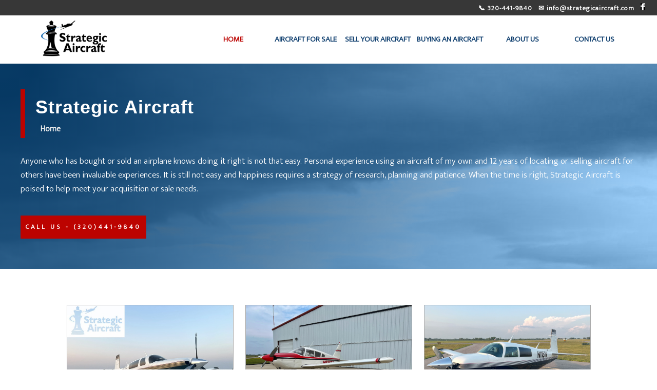

--- FILE ---
content_type: text/html
request_url: http://strategicaircraft.com/index.asp
body_size: 6383
content:






<!DOCTYPE HTML>
<HTML  lang="en">
<head>
    
		

    <title>Strategic Aircraft - Minnesota Aircraft Sales</title>
    


		



    <meta http-equiv="Content-Type" content="text/html; charset=windows-1252">
    
		<meta name="keywords" content="Aircraft, Aircraft Sales, Acquisitions, Brokerage, Broker, Consulting, Aviation, Buying, Selling, Trading, sell your airplane, best aircraft broker, buying an airplane, selling an airplane, Garmin, King, Avionics, S-Tec, G-1000, Instruments, Safety, Professional, Consultant, Advice, Marketing, Cessna, Beech, Beechcraft, Piper, Cirrus, Mooney, TBM, Socata, Daher, Gulfstream, Ovation, Bravo, Acclaim, Type-S, Pilot, Commercial, Instrument Rating, A36, B36TC, Baron, Investment, Pilatus, King Air, Citation, Centurion, Logbooks, Continental, Lycoming, Pressurized, Cabin Class, Title Search, Damage History, Inspection, Airplane, Strategy, Strategic, Buyers Agent, Representation, Instructor, Bruce Jaeger, Willmar, Oasis, Weep no more, Airworthiness, market value, V-ref, AOPA, NBAA, P210, 337, Escrow Agent, Willmar Air Service, FIKI, transition training, specialist, aircraft market, LSA, Scout, American Champion, tips, off market, FAA, Import, Export, Mooney, Cessna, Piper, Cirrus, Socata, Daher, American Champion, Beechcraft" />
    <meta name="description" content= "Strategic Aircraft specializes in helping customers buy and sell aircraft throughout Minnesota and the Midwest Region. " />
    <meta name="revisit-after" content="2 days">
    <meta name="robots" content="all,index,follow">
    <meta name="distribution" content="Global">
    <meta name="viewport" content="width=device-width, initial-scale=1" />
		<link rel="stylesheet" type="text/css" href="style.css">
		<link rel="stylesheet" href="https://cdnjs.cloudflare.com/ajax/libs/font-awesome/4.7.0/css/font-awesome.min.css">
    <link href="https://fonts.googleapis.com/css2?family=Mukta:wght@300&display=swap" rel="stylesheet">
		<link href="https://fonts.googleapis.com/css2?family=Vast+Shadow&display=swap" rel="stylesheet"> 		
<script type="text/javascript" src="basiccalendar.js"></script> 
</head>
<body>


<div style = "max-width:100%;">
<center>   



 		  <div style = "background-color:#373737;padding-right:13px;height:30px;">
       			<div style ="color:white;float:right;padding:6px 10px 0px 0px;font-size:13px;">
              <a href="tel:612-220-3963" style = "color:#ffffff;"><span id="info-phone"">320-441-9840</span></a>
              &nbsp;&nbsp;&nbsp;<a href="mailto:info@strategicaircraft.com" style ="color:white;"><span id="info-email">info@strategicaircraft.com</span></a>
              &nbsp;&nbsp;&nbsp;<a href="https://www.facebook.com/Strategic-Aircraft-112140545537576/" target = "new"><img id="info-facebook" src="images/facebook.png" alt="Strategic Aircraft Facebook"></a>
            </div>
      </div> 
      <div style = "clear:both;"></div>


		<div id = "BigMenu" style = "background-color:#ffffff;color:#000000;overflow:hidden;width:100%;">

		
				<center>
		    <div style = "overflow:hidden;">
 						
						 <div style = "width:30%;float:left;height:90px;text-align:left;">
						 		<a href="index.asp" id = "logo">	
								  <img src="images/logo.png" style = "height:100%;padding:10px 20px 10px 80px;" title = "Strategic Aircraft " alt="Strategic Aircraft Logo">
						    </a>
								
						 </div>
						
						<div id = "header">
						 <a href="?ID=Home"><div class = "menu menuactive">HOME</div></a>
						 <a href="?ID=Aircraft-for-Sale"><div class = "menu">AIRCRAFT FOR SALE</div></a>
						 <a href="?ID=Sell-Your-Aircraft"><div class = "menu">SELL YOUR AIRCRAFT</div></a>
						 <a href="?ID=Buying-An-Aircraft"><div class = "menu">BUYING AN AIRCRAFT</div></a>
 						 <a href="?ID=About-Us"><div class = "menu">ABOUT US</div></a>
						 <a href="?ID=Contact-Us"><div class = "menu">CONTACT US</div></a>
    				</div>   
			  </div>
				</center>
		</div>

		<div id = "SmallMenu" style = "height:70px;text-align:center;background-color:#ffffff;">
        <header class="SMheader">
     
		    <a href="index.asp">
				  <div style = "width:20%;height:70px;float:left;">
					<img src="images/logo.png" id = "logo" style = "height:100%;padding:5px;" title = "Strategic Aircraft " alt="Strategic Aircraft Logo">
				</div></a>

				<input class="menu-btn" type="checkbox" id="menu-btn">
          <label class="menu-icon" for="menu-btn"><span class="navicon"></span></label>
          
  			   <ul class="menu">
  						<li><a href="?ID=Home">HOME</a></li>
  						<li><a href="?ID=Aircraft-for-Sale">AIRCRAFT FOR SALE</a></li>
  						<li><a href="?ID=Sell-Your-Aircraft">SELL YOUR AIRCRAFT</a></li>
              <li><a href="?ID=Buying-An-Aircraft">BUYING AN AIRCRAFT</a></li>
              <li><a href="?ID=About-Us">ABOUT US</a></li>
  						<li><a href="?ID=Contact-Us">CONTACT US</a></li>
            </ul>				 
        </header>
    </div>

<div style = "clear:both;"></div>

<div style = "width:100%;">
    <center>
            



<div ID = "background-photo" style = "height:400px;background-image:radial-gradient(circle at top left,rgba(40,40,40,0.95) 5%,rgba(40,40,40,0.00) 100%),url(images/background-home-top-12.jpg);background-color:#1C6EB5;background-color:#647A91;background-color:#124570;background-blend-mode:luminosity;">

    <div ID = "padding-adjust" style = "text-align:left;height:500px;">
 				  <img src="images/red-space.jpg" style = "float:left;width:9px;height:95px;margin:10px 20px 15px 0px;" title = "Strategic Aircraft Training" alt="Strategic Aircraft Training">
					
					<div style="float:left;padding-top:10px;">
					   <h1 style ="color:#ffffff!important;padding-bottom:5px;">Strategic Aircraft</h1>
						 <a href="?" style = "color:#eeeeee;padding-left:10px;">Home</a>
    			</div>             
					
					<div style = "clear:both;"></div>
					<div style = "max-width:1200px;">
						 <p class = "top-paragraph">Anyone who has bought or sold an airplane knows doing it right is not that easy. Personal experience using an aircraft of my own and 12 years of locating or selling aircraft for others have been invaluable experiences. It is still not easy and happiness requires a strategy of research, planning and patience.
						 When the time is right, Strategic Aircraft is poised to help meet your acquisition or sale needs.</p>
					</div>
					
					<div style = "padding-top:30px;text-align:left;height:500px;">
					<a href="tel:320-441-9840"><span class = "FormSubmit-Red">CALL US - (320)441-9840</span></a>
	  			</div>
				
		</div>
</div>
		


      <div ID = "padding-adjust" style = "max-width:1600px;text-align:center;padding-top:60px;">


      
            		      <div style = "width:325px;height:350px;text-align:left;border: 1px solid #aaaaaa; display:inline-block; background-color:#ffffff;margin:10px;">
                  				 <a href ="Index.asp?ID=AD&A=129&Aircraft=1997-Mooney-Ovation M20R-N91692">
                  						<div style = "overflow:hidden;width:100%;height:200px;">
															     <img src="AircraftPhotos/129/IMG_1837.jpeg" clajss = "CropCenter" style ="width:100%;">
															</div>
                  						<div style = "padding:10px 10px;text-align:left;">
                        	      <span style = "font-size:1em;color:red;font-weight:700;">1997&nbsp;Mooney&nbsp;Ovation M20R</span>
                  							<br>&nbsp;<span style = "font-weight:600;">Registration #:&nbsp;</span>&nbsp;N91692
                  							<br>&nbsp;<span style = "font-weight:600;">Serial Number:&nbsp;</span>&nbsp;29-0131
                  							<br>&nbsp;<span style = "font-weight:600;">Total Time:&nbsp;</span>&nbsp;795 Hours
                  							<br>&nbsp;<span style = "font-weight:600;">Price:&nbsp;</span><span style = "color:red;font-weight:700;">SOLD</span>
											  			</div>
      										</a>
                     </div>
            	 				
            		      <div style = "width:325px;height:350px;text-align:left;border: 1px solid #aaaaaa; display:inline-block; background-color:#ffffff;margin:10px;">
                  				 <a href ="Index.asp?ID=AD&A=126&Aircraft=1968-Piper-PA-28-235-N9352W">
                  						<div style = "overflow:hidden;width:100%;height:200px;">
															     <img src="AircraftPhotos/126/D71B8D9A-A792-4D9A-BA6A-79352A7BEAAF_1_201_a.jpeg" clajss = "CropCenter" style ="width:100%;">
															</div>
                  						<div style = "padding:10px 10px;text-align:left;">
                        	      <span style = "font-size:1em;color:red;font-weight:700;">1968&nbsp;Piper&nbsp;PA-28-235</span>
                  							<br>&nbsp;<span style = "font-weight:600;">Registration #:&nbsp;</span>&nbsp;N9352W
                  							<br>&nbsp;<span style = "font-weight:600;">Serial Number:&nbsp;</span>&nbsp;28-11040
                  							<br>&nbsp;<span style = "font-weight:600;">Total Time:&nbsp;</span>&nbsp;1641
                  							<br>&nbsp;<span style = "font-weight:600;">Price:&nbsp;</span><span style = "color:red;font-weight:700;">SOLD</span>
											  			</div>
      										</a>
                     </div>
            	 				
            		      <div style = "width:325px;height:350px;text-align:left;border: 1px solid #aaaaaa; display:inline-block; background-color:#ffffff;margin:10px;">
                  				 <a href ="Index.asp?ID=AD&A=127&Aircraft=1981-Mooney-M20J-N1151V">
                  						<div style = "overflow:hidden;width:100%;height:200px;">
															     <img src="AircraftPhotos/127/IMG_1340.jpeg" clajss = "CropCenter" style ="width:100%;">
															</div>
                  						<div style = "padding:10px 10px;text-align:left;">
                        	      <span style = "font-size:1em;color:red;font-weight:700;">1981&nbsp;Mooney&nbsp;M20J</span>
                  							<br>&nbsp;<span style = "font-weight:600;">Registration #:&nbsp;</span>&nbsp;N1151V
                  							<br>&nbsp;<span style = "font-weight:600;">Serial Number:&nbsp;</span>&nbsp;24-1231
                  							<br>&nbsp;<span style = "font-weight:600;">Total Time:&nbsp;</span>&nbsp;3940 hrs
                  							<br>&nbsp;<span style = "font-weight:600;">Price:&nbsp;</span><span style = "font-weight:700;">189,900</span>
											  			</div>
      										</a>
                     </div>
            	 				
            		      <div style = "width:325px;height:350px;text-align:left;border: 1px solid #aaaaaa; display:inline-block; background-color:#ffffff;margin:10px;">
                  				 <a href ="Index.asp?ID=AD&A=124&Aircraft=1973-Piper-Arrow II-N57305">
                  						<div style = "overflow:hidden;width:100%;height:200px;">
															     <img src="AircraftPhotos/124/5DFC1783-5682-4A72-BCFD-30A3146A722A.jpeg" clajss = "CropCenter" style ="width:100%;">
															</div>
                  						<div style = "padding:10px 10px;text-align:left;">
                        	      <span style = "font-size:1em;color:red;font-weight:700;">1973&nbsp;Piper&nbsp;Arrow II</span>
                  							<br>&nbsp;<span style = "font-weight:600;">Registration #:&nbsp;</span>&nbsp;N57305
                  							<br>&nbsp;<span style = "font-weight:600;">Serial Number:&nbsp;</span>&nbsp;28R-7435077
                  							<br>&nbsp;<span style = "font-weight:600;">Total Time:&nbsp;</span>&nbsp;3642 hrs
                  							<br>&nbsp;<span style = "font-weight:600;">Price:&nbsp;</span><span style = "color:red;font-weight:700;">SOLD</span>
											  			</div>
      										</a>
                     </div>
            	 				
            		      <div style = "width:325px;height:350px;text-align:left;border: 1px solid #aaaaaa; display:inline-block; background-color:#ffffff;margin:10px;">
                  				 <a href ="Index.asp?ID=AD&A=77&Aircraft=1980-Cessna-414A-N625JL">
                  						<div style = "overflow:hidden;width:100%;height:200px;">
															     <img src="AircraftPhotos/77/Ext1.jpg" clajss = "CropCenter" style ="width:100%;">
															</div>
                  						<div style = "padding:10px 10px;text-align:left;">
                        	      <span style = "font-size:1em;color:red;font-weight:700;">1980&nbsp;Cessna&nbsp;414A</span>
                  							<br>&nbsp;<span style = "font-weight:600;">Registration #:&nbsp;</span>&nbsp;N625JL
                  							<br>&nbsp;<span style = "font-weight:600;">Serial Number:&nbsp;</span>&nbsp;414A0508
                  							<br>&nbsp;<span style = "font-weight:600;">Total Time:&nbsp;</span>&nbsp;7916 Hours
                  							<br>&nbsp;<span style = "font-weight:600;">Price:&nbsp;</span><span style = "color:red;font-weight:700;">SOLD</span>
											  			</div>
      										</a>
                     </div>
            	 				
            		      <div style = "width:325px;height:350px;text-align:left;border: 1px solid #aaaaaa; display:inline-block; background-color:#ffffff;margin:10px;">
                  				 <a href ="Index.asp?ID=AD&A=122&Aircraft=1964-Beechcraft-35-B33 Debonair-N7925K">
                  						<div style = "overflow:hidden;width:100%;height:200px;">
															     <img src="AircraftPhotos/122/Exterior3.JPEG" clajss = "CropCenter" style ="width:100%;">
															</div>
                  						<div style = "padding:10px 10px;text-align:left;">
                        	      <span style = "font-size:1em;color:red;font-weight:700;">1964&nbsp;Beechcraft&nbsp;35-B33 Debonair</span>
                  							<br>&nbsp;<span style = "font-weight:600;">Registration #:&nbsp;</span>&nbsp;N7925K
                  							<br>&nbsp;<span style = "font-weight:600;">Serial Number:&nbsp;</span>&nbsp;CD-760
                  							<br>&nbsp;<span style = "font-weight:600;">Total Time:&nbsp;</span>&nbsp;5820.3
                  							<br>&nbsp;<span style = "font-weight:600;">Price:&nbsp;</span><span style = "font-weight:700;">Sold</span>
											  			</div>
      										</a>
                     </div>
            	 				
            		      <div style = "width:325px;height:350px;text-align:left;border: 1px solid #aaaaaa; display:inline-block; background-color:#ffffff;margin:10px;">
                  				 <a href ="Index.asp?ID=AD&A=123&Aircraft=2008-Mooney-M20-TN  Type-S Acclaim-N321FF">
                  						<div style = "overflow:hidden;width:100%;height:200px;">
															     <img src="AircraftPhotos/123/IMG_6932.JPEG" clajss = "CropCenter" style ="width:100%;">
															</div>
                  						<div style = "padding:10px 10px;text-align:left;">
                        	      <span style = "font-size:1em;color:red;font-weight:700;">2008&nbsp;Mooney&nbsp;M20-TN  Type-S Acclaim</span>
                  							<br>&nbsp;<span style = "font-weight:600;">Registration #:&nbsp;</span>&nbsp;N321FF
                  							<br>&nbsp;<span style = "font-weight:600;">Serial Number:&nbsp;</span>&nbsp;31-0120
                  							<br>&nbsp;<span style = "font-weight:600;">Total Time:&nbsp;</span>&nbsp;557 hours
                  							<br>&nbsp;<span style = "font-weight:600;">Price:&nbsp;</span><span style = "color:red;font-weight:700;">SOLD</span>
											  			</div>
      										</a>
                     </div>
            	 				
            		      <div style = "width:325px;height:350px;text-align:left;border: 1px solid #aaaaaa; display:inline-block; background-color:#ffffff;margin:10px;">
                  				 <a href ="Index.asp?ID=AD&A=121&Aircraft=1976-Cessna-T337G Skymaster-N326">
                  						<div style = "overflow:hidden;width:100%;height:200px;">
															     <img src="AircraftPhotos/121/IMG_6388.JPEG" clajss = "CropCenter" style ="width:100%;">
															</div>
                  						<div style = "padding:10px 10px;text-align:left;">
                        	      <span style = "font-size:1em;color:red;font-weight:700;">1976&nbsp;Cessna&nbsp;T337G Skymaster</span>
                  							<br>&nbsp;<span style = "font-weight:600;">Registration #:&nbsp;</span>&nbsp;N326
                  							<br>&nbsp;<span style = "font-weight:600;">Serial Number:&nbsp;</span>&nbsp;P33700238
                  							<br>&nbsp;<span style = "font-weight:600;">Total Time:&nbsp;</span>&nbsp;3183.4 Hours
                  							<br>&nbsp;<span style = "font-weight:600;">Price:&nbsp;</span><span style = "color:red;font-weight:700;">SOLD</span>
											  			</div>
      										</a>
                     </div>
            	 				
      </div>
      
      <div style = "height:30px;background-color:#ffffff;"></div>
      

		  <div ID = "background-image-ipad-iphone" style = "background-image:url(images/background-home-fixed.jpg)!important;"></div>

			
			<div style = "height:80px;background-color:#ffffff;"></div>
      
      
      <div style="clear:both;"></div>

    </center>
</div>

<div style="clear:both;"></div>

<div id="footer">

 <div ID = "padding-adjust" class = "col-6" style = "background:#1C6EB5;color:#ffffff;text-align:left;">

																
         		
       	    <div class = "col-12 col-m-12" style = "padding:5px;"> 		 
						 <h1 style ="padding-left:0px;color:#ffffff!important;">Contact Us</h1>  
        		  <span style = "font-size:1.1 em;">
							Whether you would like us to help you sell your airplane, or you are looking for more information about a particular airplane we have for sale, we are your go-to professionals. 
							Give us a call today.</span>
							<br>
							<img src="images/white-space.jpg" style = "width:40px;height:5px;margin:20px 20px 15px 0px;" title = "Contact Us" alt="Contact Strategic Aircraft">
						</div>
							
							<form method="post" action="mail.asp">
								
							   <input type="hidden" name="strcode" value="1288">
	                		<div class = "col-12 col-m-12" style = "padding:0px 5px;">
                					  <input class= "FormInput" type="text" name="CustomerName" placeholder = "Name" required maxlength="45"   >
                		  </div>
                			
											<div class = "col-6 col-m-12" style = "padding:00px 5px;">
														<input class= "FormInput" type="email" name="CustomerEmail" placeholder = "Email Address" required maxlength="40">
                		  </div>
               		    
                			<div class = "col-6 col-m-12" style = "padding:0px 5px;">
														<input style = "padding-left:10px;" class= "FormInput" type="text" name="CustomerPhone" placeholder = "Phone #" maxlength="40">
                		  </div>
               		    
                			<div class = "col-12 col-m-12" style = "padding:0px 5px;">					
                      	    <textarea class= "FormInput" rows="6"  name="CustomerMessage" maxlength="250" required placeholder = "Message"></textarea>
                    	</div>
            			        

                			<div class = "col-12 col-m-12" style = "padding:0px 5px;">					
                					  <div style = "width:125px;float:left;"><input class= "FormInput" style="padding:10px 15px;"type="text" name="CodeSubmitted" required maxlength="4" placeholder= "Enter Code"></div>
                					  
														<div class = "Form-Input" style = "float:left;margin-left:20px;padding-top:3px;box-shadow: 4px 4px 8px #000000;opacity: 0.5;">
																<img src="images/code/1.jpg" style ="max-height:38px;float:left;">
    														<img src="images/code/4.jpg" style ="max-height:38px;float:left;">
    														<img src="images/code/64.jpg" style ="max-height:38px;float:left;">
    														<img src="images/code/64.jpg" style ="max-height:38px;float:left;">
														</div>
											</div>
											
            					 
											
                			<div class = "col-12 col-m-12" style = "padding:0px 5px;">					
             					    <input class = "FormSubmit-Blue" style = "float:right;" type="submit" name="Submit" id="Submit" value="SEND MESSAGE">
            					</div>
											
              </form>

 </div>
 
 <div class = "col-6" style = "background:#FFFFFF;text-align:left;">
 			      
						<a href="https://www.facebook.com/Strategic-Aircraft-112140545537576/" target = "new">
						<div style = "background:#393939;text-align:center;height:90px;">
						     <img style = "width:10px;margin:33px;" src="images/facebook.png" title="Strategic Aircraft Facebook" alt="Strategic Aircraft Facebook">
						</div>
        	  </a>
 			      
						<div ID = "padding-adjust"> 
						 
						 		 		 <div class = "col-7">
										  <table style = "font-size:.9em;">
              			  <tr>
											   <td><span style="font-size:22px;">&#9992;</span></td>
											   <td>
											         <span style = "font-size:18px;font-weight:700;">Strategic Aircraft</span>
													 <br><span style = "font-size:.9em;">2003 10th Street SW</span>
													 <br><span style = "font-size:.9em;">Willmar, MN 56201</span>
													 <br><br>								    
													</td>
											</tr> 
              			  <tr><td><span style="font-size:20px;">&#128233;</span></td><td><a href="mailto:info@strategicaircraft.com" target="_top">info@strategicaircraft.com</a></td></tr> 
              			  <tr><td><span style="font-size:20px;">&#128222;</span></td><td style = "font-weight:600;"><a href="tel:320-441-9840">(320) 441-9840</a></td></tr> 
              			  <tr><td><span style="font-size:18px;">&#128100;</span></td><td><a href="mailto:jack@strategicaircraft.com" target="_top" >Jack@strategicaircraft.com</a></td></tr> 
              		    </table>
 			 						  </div>
	
						 		 		<div class = "col-5" style = "text-align:center;">
									    <img src="images/Tim.jpg" style ="max-width:180px;margin-top:15px;">
											<br><b>Tim Lundquist</b>
										</div>
									  <div style="clear:both;"></div>
							
									  <div style="padding-top:40px;float:right;">
									    	<a href="index.asp?ID=Accessibility">Accessibility&nbsp;&nbsp;<span style="font-size:20px;">&#9855;</span></a>
										    <br><br><a id="RTT" href="#"><span style="">Back to top &nbsp;&nbsp;</span><span style = "font-size:15px;">&#128314;</span>&nbsp;</a>
										</div>
									  <div style="clear:both;"></div>
             </div>
 			      
   </div>

<div style="clear:both;"></div>
<div style = "background-color:#393939;padding:2px;color:#eeeeee;text-align:center;font-size:.9em;">Copyright &copy;2026 - Strategic Aircraft<sup>&reg;</sup> - All Rights Reserved.</div>


</center>
</div>
</body>
</html>



%>	 



--- FILE ---
content_type: text/css
request_url: http://strategicaircraft.com/style.css
body_size: 3610
content:
body {
		font-size: 16px;
		color:#222222;
		margin:0px auto;
    padding:0px; 
    background-color: #ffffff;
		font-family: Open Sans,Arial,sans-serif;
		font-family: 'Mukta', sans-serif;
		-webkit-font-smoothing: antialiased;
		line-height:1.6;	
}


* {box-sizing: border-box;} /* MAKES ALL ELEMENTS COUNT PADDING AND BORDERS AS PART OF WIDTH*/

li,p,ol,ul {font-size: 17px;color:#626262;}
p.top-paragraph {color:#ffffff;}

a, a:visited, a:active {font-weight:600;color:#0E3E6E;text-decoration: none;}	
a:hover {color:#393939;}	
a.white {font-weight:500;color:#FFFFFF;text-decoration: none;}	
a.white:hover {color:yellow;}	


h1 {margin:0px 0px;padding:10px 10px 10px 0px;text-align:left;font-family:'Rubik',Helvetica,Arial,Lucida,sans-serif;color:#393939;font-weight:700;font-size:36px;line-height: 1.4em;letter-spacing:1px;}
h2 {margin:0px 0px;padding:10px 10px 10px 0px;;text-align:left;font-family:'Rubik',Helvetica,Arial,Lucida,sans-serif;color:#393939;font-weight:700;font-size:24px;line-height: 1.4em;letter-spacing:1px;}
h3, th {margin:0px 0px;font-size:1em;padding:10px;color:#5a5a5a;border-right:solid 1px #ffffff;text-align:left;background:#eaeaea;border-bottom:solid 1px #FEFEFE;} /* this is the light gray header same as th element*/

.title-box {background-color:#E4E8EB;border-bottom:solid 1px #8C8C8C;text-align:center;height:120px;color:#555555;padding:40px 0px;font-size:1.5em;font-family: 'Vast Shadow', cursive;}

table {border-collapse: collapse;width: 100%;}
.tr-for-aircraft-details:nth-child(even) {background-color: #d2d2d2;}
th, td {text-align:left;vertical-align:top;padding:5px 7px;} 
td.row{text-align:left;vertical-align:top;padding:4px 5px 4px 5px;border-bottom:solid 2px #eee;font-size:.95em;}


.row::after {content: "";clear: both;display: block;}


@media only screen and (max-width: 900px) {
  #BigMenu {display:none;}
  #hide-mobile {display:none;}
  #footer {font-size:.8em;}
	#reducefont {font-size:.8em;}
	#padding-adjust {padding:20px;}
	h1 {font-size:24px;}
	h2 {font-size:16px;}
  p.top-paragraph {color:#ffffff;font-size:16px;}
  .title-box {background-color:#E4E8EB;border-bottom:solid 1px #8C8C8C;text-align:center;height:75px;color:#555555;padding:25px 0px;font-size:.9em;font-family: 'Vast Shadow', cursive;}
}

@media only screen and (min-width: 901px) {
  #SmallMenu {display:none;}
	#hide-widescreen {display:none;}
	#padding-adjust {padding:40px;}
  .menu       {float:left;font-size:.95em;width:11%;padding:35px 0px;font-weight:700;color:#0E3E6E;text-decoration: none;}
  .menuactive {color:#BC0300;}
  .menu:hover {color:#393939;}
}



/*
@media only screen and (max-width: 1024px) {
  #background-image-ipad-iphone {background-attachment:initial;background-position: 50%;background-size: 100%;background-size: cover;background-repeat: no-repeat;height:500px;}
}

@media only screen and (min-width: 1025px) {
  #background-image {background-attachment:fixed;background-position: 50%;background-size: 100%;background-size: cover;background-repeat: no-repeat;height:500px;}
}
*/

  #background-image-ipad-iphone {background-position: 50%;background-size: 100%;background-size: cover;background-repeat: no-repeat;height:500px;}
  #background-image {background-attachment:fixed;background-position: 50%;background-size: 100%;background-size: cover;background-repeat: no-repeat;height:500px;}


#info-phone-footer:before {content: "\01F4DE";margin-right:8px;}
#info-email-footer:before {content: "\2709";margin-right: 8px;}



#info-phone {letter-spacing:1px;}
#info-email {letter-spacing:1px;}

#info-phone:before {content: "\01F4DE";margin-right: 4px;}
#info-email:before {content: "\2709";margin-right: 4px;}


#info-facebook {height:14px;width:9px;}
#logo:hover, #info-phone:hover, #info-email:hover, #info-facebook:hover {opacity:.75;transition: .5s;}

#transition-in {background-color:#676ff0; 
transition: background 0.2s ease, padding 0.8s linear;
}

#background-photo {background-position: 50%;background-size: 100%;background-size: cover;background-repeat: no-repeat;}

/* For mobile phones: */
[class*="col-"] {
	  float:left;
    padding: 0px;
    width: 100%;
}

/* For tablets: */
@media only screen and (min-width: 560px) {
    .col-m-1 {width: 8.33%;}
    .col-m-2 {width: 16.66%;}
    .col-m-3 {width: 25%;}
    .col-m-4 {width: 33.33%;}
    .col-m-5 {width: 41.66%;}
    .col-m-6 {width: 50%;}
    .col-m-7 {width: 58.33%;}
    .col-m-8 {width: 66.66%;}
    .col-m-9 {width: 75%;}
    .col-m-10 {width: 83.33%;}
    .col-m-11 {width: 91.66%;}
    .col-m-12 {width: 100%;}

    .col-m-20 {width: 20%;}
    .col-m-40 {width: 40%;}
    .col-m-60 {width: 60%;}
    .col-m-80 {width: 80%;}
}

/* For desktop: */
@media only screen and (min-width: 900px) {
    .col-1 {width: 8.33%;}
    .col-2 {width: 16.66%;}
    .col-3 {width: 25%;}
    .col-4 {width: 33.33%;}
    .col-5 {width: 41.66%;}
    .col-6 {width: 50%;}
    .col-7 {width: 58.33%;}
    .col-8 {width: 66.66%;}
    .col-9 {width: 75%;}
    .col-10 {width: 83.33%;}
    .col-11 {width: 91.66%;}
    .col-12 {width: 100%;}

    .col-20 {width: 20%;}
    .col-40 {width: 40%;}
    .col-60 {width: 60%;}
    .col-80 {width: 80%;}
}


/* In order to use the below cropper the image must be placed in a div with the following styles --> overflow:hidden;width:100px;height:100px;position:relative; */
img.CropCenter {width:100%;position:absolute;left:-100%;right:-100%;top:-100%;bottom:-100%;margin: auto;min-height:100%;min-width:100%;}


#icon-add {margin:5px 10px;width:30px;height:auto;}
#icon-view {margin-left:0px;width:18px;}
#icon-photos {margin-left:0px;width:25px;}
#icon-edit {margin-left:0px;width:25px;}
#icon-addremove {margin-left:0px;width:22px;}
#icon-delete {margin-left:0px;width:25px;}
#icon-login {margin:0px 0px -6px 0px;width:22px;}
#icon-socialmedia {margin-bottom:-5px;width:22px;}
#icon-addremove:hover, #icon-photos:hover, #icon-edit:hover, #icon-delete:hover {opacity:.75;}
#icon-addremove:hover, #icon-photos:hover, #icon-edit:hover, #icon-delete:hover {-webkit-transform: rotate(-5deg);-moz-transform: rotate(-5deg);-o-transform: rotate(-5deg);-ms-transform: rotate(-5deg);transform: rotate(-5deg);} 
#icon-map {opacity:.75;-webkit-transform: scale(1.3);-ms-transform: scale(1.3);transform: scale(1.3);}


.Box-Blue {display: block;padding:10px;text-align:left;font-weight:700;font-size:1.2em;background-color:#1C6EB5;color:#ffffff;letter-spacing:2px;}
.Label-Blue {display: block;margin-top:5px;padding:5px;text-align:left;font-weight:bold;background-color:#1C6EB5;color:#E8E8E8;letter-spacing:2px;}
.Label-Gray {display: block;margin-top:3px;padding:3px;text-align:center;font-weight:bold;background-color:#cccccc;color:#222222;letter-spacing:1px;}

.FormInput, Select {width:100%;font-size:1.2em;margin:0px 0px 10px 0px;padding:12px;color:#393939;background-color:#FFFFFF;text-decoration: none;border: 1px solid #999;border-radius:0;}
.FormInput-small {width:100%;font-size:1em;margin:0px 0px 10px 0px;padding:8px;color:#393939;background-color:#FFFFFF;text-decoration: none;border: 1px solid #999;border-radius:0;}

.FormSubmit-Blue {background:#1C6EB5;color:#ffffff;padding:10px; border:solid 4px #ffffff;letter-spacing:4px;}
.FormSubmit-Blue:hover  {color:yellow;padding:10px 20px;background:#0E3E6E;}

.FormSubmit-Red {background:#BC0300;color:#ffffff;padding:12px 10px;font-size:.8em;letter-spacing:4px;}
.FormSubmit-Red:hover {color:yellow;padding:12px 20px;}


input::placeholder, textarea::placeholder{color:#aaaaaa;font-size:.9em;}

.Button-Blue {background:#1C6EB5;color:#ffffff;padding:10px;letter-spacing:4px;border:0px;}
.Button-Blue:hover {color:yellow;padding:10px 20px;}

.Button-Add {width:35px;height:35px;line-height:35px;border-radius:50%;color:#fff;text-align:center;background:#1C6EB5;font-size:1.5em;margin:0 auto;}
.Button-Add:hover {color:yellow;text-align:center;background:#0E3E6E;}

.Cal {border:0px;margin:-2px 0px 0px 1px;width:24px;vertical-align:middle;}



.item {position:relative;display:block;flex:1 1 0px;transition: transform 500ms;}
.item:hover {transform: scale(2.08);z-index: 1;}


	
li.checkbox  {
list-style-image: url(images/checkbox.jpg)
}

	
.button
{
	-webkit-appearance: none;
	border-width: 0px;
  padding:12px 12px 12px 12px;
	background-color:#164179;
	color:#ffffff;
	font-weight:600;
	border-radius:0;
	cursor:pointer;
  
}

.button:hover{background: #123148;}

.save {padding-left:18px;background: url(../Images/save.png) left center no-repeat;}



/* SMALL Menu from http://kmturley.blogspot.com/2014/06/responsive-mobile-dropdown-navigation.html --*/

/* header */
#SmallMenu {height:40px;}

.SMheader {

  background-color:transparent;
  background-color:#FFFFFF;
  position: absolute;
  width: 100%;
  z-index:10;
	padding-left:0px; 
}

.SMheader ul {
  width: 100%;
  margin: 0;
  padding: 0;
  list-style: none;
  overflow: hidden;
  background-color: #FFFFFF;
}

.SMheader li a {
  display: block;
  text-align:center;
	font-size:1.3em;
	padding: 10px 20px;
  border-top: 1px dotted #ffffff;
	border-bottom: 1px dotted #ffffff;
  font-weight:400;
  text-decoration: none;
	color:#FFFFFF;
	background-color:#393939;
}

.SMheader li a:hover,
.SMheader .menu-btn:hover {
 color:yellow;
}

/* menu */
.SMheader .menu {
  clear: both;
  max-height: 0;
	width:100%;
  transition: width .5s ease-out;
  transition: max-height .2s ease-out;
}


/* The rest controls the menu icon */
.SMheader .menu-icon {
  cursor: pointer; 
  display: inline-block;
  float: right;
  padding: 32px 70px 22px 15px;
  position: relative;
  user-select: none;
}

.SMheader .menu-icon .navicon {
  background: #393939;
  display: block;
  height: 3px; 
  position: relative;
  transition: background .5s ease-out;
  width: 20px;
}

.SMheader .menu-icon .navicon:before,
.SMheader .menu-icon .navicon:after {
  background: #393939;
  content: '';
	display: block;
  position: absolute;
  height: 100%;
  transition: all .2s ease-out;
  width: 100%;
}

.SMheader .menu-icon .navicon:before {top: 7px;}
.SMheader .menu-icon .navicon:after {top: -7px;}

/* The below controls the menu btn */
.SMheader .menu-btn {display: none;}
.SMheader .menu-btn:checked ~ .menu {max-height: 2000px;}
.SMheader .menu-btn:checked ~ .menu-icon .navicon {background: transparent;}
.SMheader .menu-btn:checked ~ .menu-icon .navicon:before {transform: rotate(-45deg);}
.SMheader .menu-btn:checked ~ .menu-icon .navicon:after  {transform: rotate(45deg);}
.SMheader .menu-btn:checked ~ .menu-icon:not(.steps) .navicon:before,
.SMheader .menu-btn:checked ~ .menu-icon:not(.steps) .navicon:after {top: 0;}

							 

